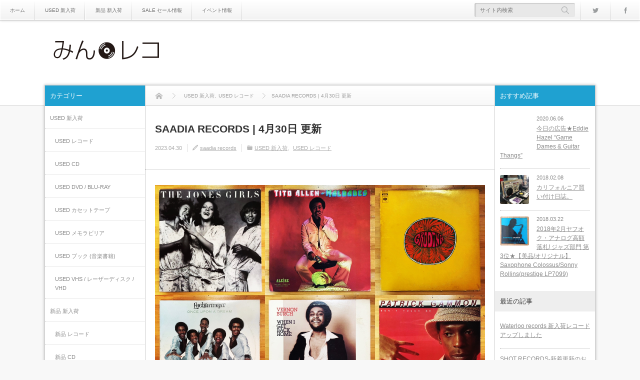

--- FILE ---
content_type: text/html; charset=UTF-8
request_url: https://minreco.jp/2023/04/30/saadia-records-2%E6%9C%8825%E6%97%A5-%E6%9B%B4%E6%96%B0-2-2-2-2-2-2-2-2-2-2-2-2-2-2-2-2-2-2-2-2-2-2-2-2-2-2-2-2-2-2-2-2-2-2-2-2-2-2-2-2-2-2-2-2-2-2-2-2-2-2-2-2-2-2-2-2-2-2-2-2-2-2-2-2-2-2-2-2-2-2-242/
body_size: 73843
content:
<!DOCTYPE html> <!--[if IE 7]><html class="ie ie7 pc" lang="ja"><![endif]--> <!--[if IE 8]><html class="ie ie8 pc" lang="ja"><![endif]--> <!--[if !(IE 7) | !(IE 8) ]><!--><html class="modern pc" lang="ja"><!--<![endif]--><head><meta charset="UTF-8"> <!--[if IE]><meta http-equiv="X-UA-Compatible" content="IE=edge"><![endif]--><meta name="viewport" content="width=device-width,initial-scale=1.0"><title>SAADIA RECORDS | 4月30日 更新 | みんレコ  みんなのレコード屋</title><meta name="description" content="SAADIA RECORDSはこちらから → https://saadiarecords.com10枚追加しました。"><link rel="pingback" href="https://minreco.jp/xmlrpc.php"><meta name='robots' content='max-image-preview:large' /><link rel="alternate" type="application/rss+xml" title="みんレコ  みんなのレコード屋 &raquo; フィード" href="https://minreco.jp/feed/" /><link rel="alternate" type="application/rss+xml" title="みんレコ  みんなのレコード屋 &raquo; コメントフィード" href="https://minreco.jp/comments/feed/" /><link rel="alternate" title="oEmbed (JSON)" type="application/json+oembed" href="https://minreco.jp/wp-json/oembed/1.0/embed?url=https%3A%2F%2Fminreco.jp%2F2023%2F04%2F30%2Fsaadia-records-2%25e6%259c%258825%25e6%2597%25a5-%25e6%259b%25b4%25e6%2596%25b0-2-2-2-2-2-2-2-2-2-2-2-2-2-2-2-2-2-2-2-2-2-2-2-2-2-2-2-2-2-2-2-2-2-2-2-2-2-2-2-2-2-2-2-2-2-2-2-2-2-2-2-2-2-2-2-2-2-2-2-2-2-2-2-2-2-2-2-2-2-2-242%2F" /><link rel="alternate" title="oEmbed (XML)" type="text/xml+oembed" href="https://minreco.jp/wp-json/oembed/1.0/embed?url=https%3A%2F%2Fminreco.jp%2F2023%2F04%2F30%2Fsaadia-records-2%25e6%259c%258825%25e6%2597%25a5-%25e6%259b%25b4%25e6%2596%25b0-2-2-2-2-2-2-2-2-2-2-2-2-2-2-2-2-2-2-2-2-2-2-2-2-2-2-2-2-2-2-2-2-2-2-2-2-2-2-2-2-2-2-2-2-2-2-2-2-2-2-2-2-2-2-2-2-2-2-2-2-2-2-2-2-2-2-2-2-2-2-242%2F&#038;format=xml" /><style id='wp-img-auto-sizes-contain-inline-css' type='text/css'>img:is([sizes=auto i],[sizes^="auto," i]){contain-intrinsic-size:3000px 1500px}
/*# sourceURL=wp-img-auto-sizes-contain-inline-css */</style><style id='wp-block-library-inline-css' type='text/css'>:root{--wp-block-synced-color:#7a00df;--wp-block-synced-color--rgb:122,0,223;--wp-bound-block-color:var(--wp-block-synced-color);--wp-editor-canvas-background:#ddd;--wp-admin-theme-color:#007cba;--wp-admin-theme-color--rgb:0,124,186;--wp-admin-theme-color-darker-10:#006ba1;--wp-admin-theme-color-darker-10--rgb:0,107,160.5;--wp-admin-theme-color-darker-20:#005a87;--wp-admin-theme-color-darker-20--rgb:0,90,135;--wp-admin-border-width-focus:2px}@media (min-resolution:192dpi){:root{--wp-admin-border-width-focus:1.5px}}.wp-element-button{cursor:pointer}:root .has-very-light-gray-background-color{background-color:#eee}:root .has-very-dark-gray-background-color{background-color:#313131}:root .has-very-light-gray-color{color:#eee}:root .has-very-dark-gray-color{color:#313131}:root .has-vivid-green-cyan-to-vivid-cyan-blue-gradient-background{background:linear-gradient(135deg,#00d084,#0693e3)}:root .has-purple-crush-gradient-background{background:linear-gradient(135deg,#34e2e4,#4721fb 50%,#ab1dfe)}:root .has-hazy-dawn-gradient-background{background:linear-gradient(135deg,#faaca8,#dad0ec)}:root .has-subdued-olive-gradient-background{background:linear-gradient(135deg,#fafae1,#67a671)}:root .has-atomic-cream-gradient-background{background:linear-gradient(135deg,#fdd79a,#004a59)}:root .has-nightshade-gradient-background{background:linear-gradient(135deg,#330968,#31cdcf)}:root .has-midnight-gradient-background{background:linear-gradient(135deg,#020381,#2874fc)}:root{--wp--preset--font-size--normal:16px;--wp--preset--font-size--huge:42px}.has-regular-font-size{font-size:1em}.has-larger-font-size{font-size:2.625em}.has-normal-font-size{font-size:var(--wp--preset--font-size--normal)}.has-huge-font-size{font-size:var(--wp--preset--font-size--huge)}.has-text-align-center{text-align:center}.has-text-align-left{text-align:left}.has-text-align-right{text-align:right}.has-fit-text{white-space:nowrap!important}#end-resizable-editor-section{display:none}.aligncenter{clear:both}.items-justified-left{justify-content:flex-start}.items-justified-center{justify-content:center}.items-justified-right{justify-content:flex-end}.items-justified-space-between{justify-content:space-between}.screen-reader-text{border:0;clip-path:inset(50%);height:1px;margin:-1px;overflow:hidden;padding:0;position:absolute;width:1px;word-wrap:normal!important}.screen-reader-text:focus{background-color:#ddd;clip-path:none;color:#444;display:block;font-size:1em;height:auto;left:5px;line-height:normal;padding:15px 23px 14px;text-decoration:none;top:5px;width:auto;z-index:100000}html :where(.has-border-color){border-style:solid}html :where([style*=border-top-color]){border-top-style:solid}html :where([style*=border-right-color]){border-right-style:solid}html :where([style*=border-bottom-color]){border-bottom-style:solid}html :where([style*=border-left-color]){border-left-style:solid}html :where([style*=border-width]){border-style:solid}html :where([style*=border-top-width]){border-top-style:solid}html :where([style*=border-right-width]){border-right-style:solid}html :where([style*=border-bottom-width]){border-bottom-style:solid}html :where([style*=border-left-width]){border-left-style:solid}html :where(img[class*=wp-image-]){height:auto;max-width:100%}:where(figure){margin:0 0 1em}html :where(.is-position-sticky){--wp-admin--admin-bar--position-offset:var(--wp-admin--admin-bar--height,0px)}@media screen and (max-width:600px){html :where(.is-position-sticky){--wp-admin--admin-bar--position-offset:0px}}

/*# sourceURL=wp-block-library-inline-css */</style><style id='wp-block-paragraph-inline-css' type='text/css'>.is-small-text{font-size:.875em}.is-regular-text{font-size:1em}.is-large-text{font-size:2.25em}.is-larger-text{font-size:3em}.has-drop-cap:not(:focus):first-letter{float:left;font-size:8.4em;font-style:normal;font-weight:100;line-height:.68;margin:.05em .1em 0 0;text-transform:uppercase}body.rtl .has-drop-cap:not(:focus):first-letter{float:none;margin-left:.1em}p.has-drop-cap.has-background{overflow:hidden}:root :where(p.has-background){padding:1.25em 2.375em}:where(p.has-text-color:not(.has-link-color)) a{color:inherit}p.has-text-align-left[style*="writing-mode:vertical-lr"],p.has-text-align-right[style*="writing-mode:vertical-rl"]{rotate:180deg}
/*# sourceURL=https://minreco.jp/wp-includes/blocks/paragraph/style.min.css */</style><style id='global-styles-inline-css' type='text/css'>:root{--wp--preset--aspect-ratio--square: 1;--wp--preset--aspect-ratio--4-3: 4/3;--wp--preset--aspect-ratio--3-4: 3/4;--wp--preset--aspect-ratio--3-2: 3/2;--wp--preset--aspect-ratio--2-3: 2/3;--wp--preset--aspect-ratio--16-9: 16/9;--wp--preset--aspect-ratio--9-16: 9/16;--wp--preset--color--black: #000000;--wp--preset--color--cyan-bluish-gray: #abb8c3;--wp--preset--color--white: #ffffff;--wp--preset--color--pale-pink: #f78da7;--wp--preset--color--vivid-red: #cf2e2e;--wp--preset--color--luminous-vivid-orange: #ff6900;--wp--preset--color--luminous-vivid-amber: #fcb900;--wp--preset--color--light-green-cyan: #7bdcb5;--wp--preset--color--vivid-green-cyan: #00d084;--wp--preset--color--pale-cyan-blue: #8ed1fc;--wp--preset--color--vivid-cyan-blue: #0693e3;--wp--preset--color--vivid-purple: #9b51e0;--wp--preset--gradient--vivid-cyan-blue-to-vivid-purple: linear-gradient(135deg,rgb(6,147,227) 0%,rgb(155,81,224) 100%);--wp--preset--gradient--light-green-cyan-to-vivid-green-cyan: linear-gradient(135deg,rgb(122,220,180) 0%,rgb(0,208,130) 100%);--wp--preset--gradient--luminous-vivid-amber-to-luminous-vivid-orange: linear-gradient(135deg,rgb(252,185,0) 0%,rgb(255,105,0) 100%);--wp--preset--gradient--luminous-vivid-orange-to-vivid-red: linear-gradient(135deg,rgb(255,105,0) 0%,rgb(207,46,46) 100%);--wp--preset--gradient--very-light-gray-to-cyan-bluish-gray: linear-gradient(135deg,rgb(238,238,238) 0%,rgb(169,184,195) 100%);--wp--preset--gradient--cool-to-warm-spectrum: linear-gradient(135deg,rgb(74,234,220) 0%,rgb(151,120,209) 20%,rgb(207,42,186) 40%,rgb(238,44,130) 60%,rgb(251,105,98) 80%,rgb(254,248,76) 100%);--wp--preset--gradient--blush-light-purple: linear-gradient(135deg,rgb(255,206,236) 0%,rgb(152,150,240) 100%);--wp--preset--gradient--blush-bordeaux: linear-gradient(135deg,rgb(254,205,165) 0%,rgb(254,45,45) 50%,rgb(107,0,62) 100%);--wp--preset--gradient--luminous-dusk: linear-gradient(135deg,rgb(255,203,112) 0%,rgb(199,81,192) 50%,rgb(65,88,208) 100%);--wp--preset--gradient--pale-ocean: linear-gradient(135deg,rgb(255,245,203) 0%,rgb(182,227,212) 50%,rgb(51,167,181) 100%);--wp--preset--gradient--electric-grass: linear-gradient(135deg,rgb(202,248,128) 0%,rgb(113,206,126) 100%);--wp--preset--gradient--midnight: linear-gradient(135deg,rgb(2,3,129) 0%,rgb(40,116,252) 100%);--wp--preset--font-size--small: 13px;--wp--preset--font-size--medium: 20px;--wp--preset--font-size--large: 36px;--wp--preset--font-size--x-large: 42px;--wp--preset--spacing--20: 0.44rem;--wp--preset--spacing--30: 0.67rem;--wp--preset--spacing--40: 1rem;--wp--preset--spacing--50: 1.5rem;--wp--preset--spacing--60: 2.25rem;--wp--preset--spacing--70: 3.38rem;--wp--preset--spacing--80: 5.06rem;--wp--preset--shadow--natural: 6px 6px 9px rgba(0, 0, 0, 0.2);--wp--preset--shadow--deep: 12px 12px 50px rgba(0, 0, 0, 0.4);--wp--preset--shadow--sharp: 6px 6px 0px rgba(0, 0, 0, 0.2);--wp--preset--shadow--outlined: 6px 6px 0px -3px rgb(255, 255, 255), 6px 6px rgb(0, 0, 0);--wp--preset--shadow--crisp: 6px 6px 0px rgb(0, 0, 0);}:where(.is-layout-flex){gap: 0.5em;}:where(.is-layout-grid){gap: 0.5em;}body .is-layout-flex{display: flex;}.is-layout-flex{flex-wrap: wrap;align-items: center;}.is-layout-flex > :is(*, div){margin: 0;}body .is-layout-grid{display: grid;}.is-layout-grid > :is(*, div){margin: 0;}:where(.wp-block-columns.is-layout-flex){gap: 2em;}:where(.wp-block-columns.is-layout-grid){gap: 2em;}:where(.wp-block-post-template.is-layout-flex){gap: 1.25em;}:where(.wp-block-post-template.is-layout-grid){gap: 1.25em;}.has-black-color{color: var(--wp--preset--color--black) !important;}.has-cyan-bluish-gray-color{color: var(--wp--preset--color--cyan-bluish-gray) !important;}.has-white-color{color: var(--wp--preset--color--white) !important;}.has-pale-pink-color{color: var(--wp--preset--color--pale-pink) !important;}.has-vivid-red-color{color: var(--wp--preset--color--vivid-red) !important;}.has-luminous-vivid-orange-color{color: var(--wp--preset--color--luminous-vivid-orange) !important;}.has-luminous-vivid-amber-color{color: var(--wp--preset--color--luminous-vivid-amber) !important;}.has-light-green-cyan-color{color: var(--wp--preset--color--light-green-cyan) !important;}.has-vivid-green-cyan-color{color: var(--wp--preset--color--vivid-green-cyan) !important;}.has-pale-cyan-blue-color{color: var(--wp--preset--color--pale-cyan-blue) !important;}.has-vivid-cyan-blue-color{color: var(--wp--preset--color--vivid-cyan-blue) !important;}.has-vivid-purple-color{color: var(--wp--preset--color--vivid-purple) !important;}.has-black-background-color{background-color: var(--wp--preset--color--black) !important;}.has-cyan-bluish-gray-background-color{background-color: var(--wp--preset--color--cyan-bluish-gray) !important;}.has-white-background-color{background-color: var(--wp--preset--color--white) !important;}.has-pale-pink-background-color{background-color: var(--wp--preset--color--pale-pink) !important;}.has-vivid-red-background-color{background-color: var(--wp--preset--color--vivid-red) !important;}.has-luminous-vivid-orange-background-color{background-color: var(--wp--preset--color--luminous-vivid-orange) !important;}.has-luminous-vivid-amber-background-color{background-color: var(--wp--preset--color--luminous-vivid-amber) !important;}.has-light-green-cyan-background-color{background-color: var(--wp--preset--color--light-green-cyan) !important;}.has-vivid-green-cyan-background-color{background-color: var(--wp--preset--color--vivid-green-cyan) !important;}.has-pale-cyan-blue-background-color{background-color: var(--wp--preset--color--pale-cyan-blue) !important;}.has-vivid-cyan-blue-background-color{background-color: var(--wp--preset--color--vivid-cyan-blue) !important;}.has-vivid-purple-background-color{background-color: var(--wp--preset--color--vivid-purple) !important;}.has-black-border-color{border-color: var(--wp--preset--color--black) !important;}.has-cyan-bluish-gray-border-color{border-color: var(--wp--preset--color--cyan-bluish-gray) !important;}.has-white-border-color{border-color: var(--wp--preset--color--white) !important;}.has-pale-pink-border-color{border-color: var(--wp--preset--color--pale-pink) !important;}.has-vivid-red-border-color{border-color: var(--wp--preset--color--vivid-red) !important;}.has-luminous-vivid-orange-border-color{border-color: var(--wp--preset--color--luminous-vivid-orange) !important;}.has-luminous-vivid-amber-border-color{border-color: var(--wp--preset--color--luminous-vivid-amber) !important;}.has-light-green-cyan-border-color{border-color: var(--wp--preset--color--light-green-cyan) !important;}.has-vivid-green-cyan-border-color{border-color: var(--wp--preset--color--vivid-green-cyan) !important;}.has-pale-cyan-blue-border-color{border-color: var(--wp--preset--color--pale-cyan-blue) !important;}.has-vivid-cyan-blue-border-color{border-color: var(--wp--preset--color--vivid-cyan-blue) !important;}.has-vivid-purple-border-color{border-color: var(--wp--preset--color--vivid-purple) !important;}.has-vivid-cyan-blue-to-vivid-purple-gradient-background{background: var(--wp--preset--gradient--vivid-cyan-blue-to-vivid-purple) !important;}.has-light-green-cyan-to-vivid-green-cyan-gradient-background{background: var(--wp--preset--gradient--light-green-cyan-to-vivid-green-cyan) !important;}.has-luminous-vivid-amber-to-luminous-vivid-orange-gradient-background{background: var(--wp--preset--gradient--luminous-vivid-amber-to-luminous-vivid-orange) !important;}.has-luminous-vivid-orange-to-vivid-red-gradient-background{background: var(--wp--preset--gradient--luminous-vivid-orange-to-vivid-red) !important;}.has-very-light-gray-to-cyan-bluish-gray-gradient-background{background: var(--wp--preset--gradient--very-light-gray-to-cyan-bluish-gray) !important;}.has-cool-to-warm-spectrum-gradient-background{background: var(--wp--preset--gradient--cool-to-warm-spectrum) !important;}.has-blush-light-purple-gradient-background{background: var(--wp--preset--gradient--blush-light-purple) !important;}.has-blush-bordeaux-gradient-background{background: var(--wp--preset--gradient--blush-bordeaux) !important;}.has-luminous-dusk-gradient-background{background: var(--wp--preset--gradient--luminous-dusk) !important;}.has-pale-ocean-gradient-background{background: var(--wp--preset--gradient--pale-ocean) !important;}.has-electric-grass-gradient-background{background: var(--wp--preset--gradient--electric-grass) !important;}.has-midnight-gradient-background{background: var(--wp--preset--gradient--midnight) !important;}.has-small-font-size{font-size: var(--wp--preset--font-size--small) !important;}.has-medium-font-size{font-size: var(--wp--preset--font-size--medium) !important;}.has-large-font-size{font-size: var(--wp--preset--font-size--large) !important;}.has-x-large-font-size{font-size: var(--wp--preset--font-size--x-large) !important;}
/*# sourceURL=global-styles-inline-css */</style><style id='classic-theme-styles-inline-css' type='text/css'>/*! This file is auto-generated */
.wp-block-button__link{color:#fff;background-color:#32373c;border-radius:9999px;box-shadow:none;text-decoration:none;padding:calc(.667em + 2px) calc(1.333em + 2px);font-size:1.125em}.wp-block-file__button{background:#32373c;color:#fff;text-decoration:none}
/*# sourceURL=/wp-includes/css/classic-themes.min.css */</style><link rel='stylesheet' id='wpo_min-header-0-css' href='https://minreco.jp/wp-content/cache/wpo-minify/1764790224/assets/wpo-minify-header-77351209.min.css' type='text/css' media='all' /> <script defer type="text/javascript" src="https://minreco.jp/wp-content/cache/wpo-minify/1764790224/assets/wpo-minify-header-7b1d0e43.min.js" id="wpo_min-header-0-js"></script> <link rel="https://api.w.org/" href="https://minreco.jp/wp-json/" /><link rel="alternate" title="JSON" type="application/json" href="https://minreco.jp/wp-json/wp/v2/posts/53378" /><link rel="canonical" href="https://minreco.jp/2023/04/30/saadia-records-2%e6%9c%8825%e6%97%a5-%e6%9b%b4%e6%96%b0-2-2-2-2-2-2-2-2-2-2-2-2-2-2-2-2-2-2-2-2-2-2-2-2-2-2-2-2-2-2-2-2-2-2-2-2-2-2-2-2-2-2-2-2-2-2-2-2-2-2-2-2-2-2-2-2-2-2-2-2-2-2-2-2-2-2-2-2-2-2-242/" /><link rel='shortlink' href='https://minreco.jp/?p=53378' /> <script defer src="https://minreco.jp/wp-content/cache/autoptimize/autoptimize_single_54e6b980374608d5fd27a8d497993630.php?ver=2.3.1"></script> <script defer src="https://minreco.jp/wp-content/cache/autoptimize/autoptimize_single_e63870a7dbecd34366e7764f235e755e.php?ver=2.3.1"></script> <link rel="stylesheet" media="screen and (max-width:770px)" href="https://minreco.jp/wp-content/cache/autoptimize/autoptimize_single_312b2354b8db7ac469041bdc1405a4b5.php?ver=2.3.1"><link rel="stylesheet" href="https://minreco.jp/wp-content/cache/autoptimize/autoptimize_single_cc3805784fb8205072b82ccfb90ab071.php?ver=2.3.1"><link href='http://fonts.googleapis.com/css?family=Poiret+One' rel='stylesheet' type='text/css'><style>body { font-size:16px; }

#logo { font-family:'Poiret One','ヒラギノ角ゴ Pro W3','Hiragino Kaku Gothic Pro','メイリオ',Meiryo,'ＭＳ Ｐゴシック'; }

.pc #logo_image { position:absolute; top:38px; left:15px; }
.mobile #logo_image { position:absolute; top:9px; left:15px; }
.mobile #logo_image img { width:100px; height:auto; }


#logo { font-size:47px; }

@media screen and (max-width:770px) {
 #logo { font-size:20px; }
}

#tagline { margin-top:16px; float:left; }

.post_content a { color:#777777; }

#logo a:hover, a:hover, .pc .post_meta li a:hover, .side_widget a:hover, #footer a:hover, .post_meta_top li a:hover, .post_meta_bottom li a:hover, .post_content a.more-link:hover, .post_excerpt a.more-link:hover, #comment_user_login span a:hover:after, .page_navi p.back a:hover, .page_navi p.back a:hover:after, #comment_pager .page-numbers.current, #bread_crumb ol li a:hover, .post_meta_bottom li.post_category a, #bread_crumb .home a:hover i:before, #search_link_area li.mail_button a:hover:after
 { color:#149ed1; }

#comment_header #comment_tab li.active a, #guest_info input:focus, #comment_textarea textarea:focus, .page_navi a:hover, .page_navi span.current, #respond.comment-respond .comment-form-comment textarea:focus, #respond.comment-respond .comment-form-author input:focus, #respond.comment-respond .comment-form-email input:focus, #respond.comment-respond .comment-form-url input:focus
 { border-color:#149ed1; }

#submit_comment:hover, .comment_meta a:hover, #cancel_comment_reply a:hover, .post_content a.more-link, .post_excerpt a.more-link, #next_prev_post a:hover, #next_prev_post2 a:hover, .post_pagination a:hover, #return_top:hover, #search_area_top .search_button input:hover, .widget_search #search-btn input:hover, .widget_search #searchsubmit:hover, #menu_button:hover, .iw_search_area .search_button input:hover, .pc #header_menu ul ul li a:hover, #header_menu ul li a:hover, #center_menu ul li a:hover, .post_meta_bottom li.post_category a, .comment_edit a:hover, .mobile #search_area_top .search_input input:hover, .mobile #search_area_mobile .search_input input:focus, .iw_social_link li.mail_button a:hover, #respond.comment-respond #submit:hover
 { background-color:#149ed1; }

.post_content a.more-link:hover, .post_excerpt a.more-link:hover { box-shadow:0 0 0 2px #149ed1 inset; }

#related_post .image:after, #single_author_post .image:after { background:rgba(20,158,209,0); }
#related_post .image:hover:after, #single_author_post .image:hover:after { background:rgba(20,158,209,0.8); }

#left_col .first .side_headline, #left_col #wp-calendar td a:hover, #left_col #wp-calendar #prev a:hover, #left_col #wp-calendar #next a:hover, #left_col .widget_post_ranking.small .image:hover:after, #left_col .comment_ranking_widget .widget_post_ranking.small .image:hover:after, #left_col .ml_category_list_widget li a:hover, #left_col .ml_category_list_widget li.current_cat a, #left_col .ml_tag_cloud_widget li a:hover, #left_col .ml_author_list_widget .link:hover, #left_col .ml_author_list_widget li a:after
 { background-color:#1fa1d1; color:#fff; }
#right_col .first .side_headline, #right_col #wp-calendar td a:hover, #right_col #wp-calendar #prev a:hover, #right_col #wp-calendar #next a:hover, #right_col .widget_post_ranking.small .image:hover:after, #right_col .comment_ranking_widget .widget_post_ranking.small .image:hover:after, #right_col .ml_category_list_widget li a:hover, #right_col .ml_category_list_widget li.current_cat a, #right_col .ml_tag_cloud_widget li a:hover, #right_col .ml_author_list_widget .link:hover, #right_col .ml_author_list_widget li a:after
 { background-color:#1fa1d1; color:#fff; }
#left_col a:hover { color:#1fa1d1; }
#right_col a:hover { color:#1fa1d1; }
#left_col .widget_post_list.small .image:hover:after { background:rgba(31,161,209,0.8); }
#right_col .widget_post_list.small .image:hover:after { background:rgba(31,161,209,0.8); }
#left_col .ml_tag_cloud_widget li a:hover { border-color:#1fa1d1; }
#right_col .ml_tag_cloud_widget li a:hover { border-color:#1fa1d1; }
#left_col .ml_author_list_widget li a:before { border-color:#1fa1d1 transparent transparent transparent; }
#right_col .ml_author_list_widget li a:before { border-color:#1fa1d1 transparent transparent transparent; }

#footer .widget_post_list.small .image:after { background:rgba(20,158,209,0); }
#footer .widget_post_list.small .image:hover:after { background:rgba(20,158,209,0.8); }
#footer a:hover { color:#149ed1;}

.post_meta_bottom.type1 li.post_comment i:before { color:#149ED1; }
.post_meta_bottom.type2 li.post_comment i { background-color:#149ED1; }

.header_post_list .comment_post li .comment, .widget_post_ranking_comment .widget_post_ranking .comment { background:rgba(20,158,209,0.7); }
.header_post_list .comment_post li .comment:after { border-color:rgba(20,158,209,0.7) transparent transparent transparent; }
.widget_post_ranking_comment .widget_post_ranking .comment:after { border-color:transparent transparent transparent rgba(20,158,209,0.7); }
#footer #wp-calendar td a:hover, #footer #wp-calendar #prev a:hover, #footer #wp-calendar #next a:hover, #footer .widget_post_ranking.small .image:hover:after { background:#149ed1; }
.mobile #footer #footer_menu a:hover, #footer .ml_tag_cloud_widget li a:hover { background-color:#149ed1; color:#fff; }
.footer_headline span { border-color:#149ed1; }

#content_slider .post_title a:hover { color:#42C2B9; }
#content_slider .post_meta_top a:hover { color:#42C2B9; }
#content_slider a.link:hover, .flex-control-paging li a:hover, .flex-control-paging li a.flex-active { background-color:#42C2B9; }

.lof-slidecontent .caption .title:hover { color:#42C2B9; }
.lof-slidecontent .caption .desc a:hover { background-color:#42C2B9; }

.header_post_list .view_post li .comment, .widget_post_ranking_view .widget_post_ranking .comment { background:rgba(9,191,213,0.7); }
.header_post_list .view_post li .comment:after { border-color:rgba(9,191,213,0.7) transparent transparent transparent; }
.widget_post_ranking_view .widget_post_ranking .comment:after { border-color:transparent transparent transparent rgba(9,191,213,0.7); }

.post_content h1:before, .post_content h2:before, .post_content h3:before, .post_content h5:before
 { background:#149ed1; }
.post_content h4:before, .post_content h6:before
 { border-color:#149ed1; }</style><link rel="stylesheet" href="https://minreco.jp/wp-content/cache/autoptimize/autoptimize_single_b5b9710cc64e5168957b8b1abeb923f2.php?ver=2.3.1"> <!--[if lt IE 9]> <script src="https://minreco.jp/wp-content/themes/n1/js/html5.js?ver=2.3.1"></script> <![endif]--> <script defer src="https://minreco.jp/wp-content/cache/autoptimize/autoptimize_single_3e8b9448160ddddbf702915975af4188.php?ver=2.3.1"></script> <script defer src="[data-uri]"></script> <style type="text/css" id="wp-custom-css">/*
ここに独自の CSS を追加することができます。

詳しくは上のヘルプアイコンをクリックしてください。
*/
h2 .post_title .entry-title {
    font-size: 18px;
line-hight: 120%;
    color: #ccc;
}</style></head><body class="wp-singular post-template-default single single-post postid-53378 single-format-standard wp-theme-n1 no_header_bottom"><div id="container"><header id="header_top" class="clearfix"><nav id="header_menu" class="clearfix"><ul id="menu-navi" class="menu"><li id="menu-item-16" class="menu-item menu-item-type-custom menu-item-object-custom menu-item-home menu-item-16"><a href="http://minreco.jp">ホーム</a></li><li id="menu-item-17" class="menu-item menu-item-type-taxonomy menu-item-object-category current-post-ancestor current-menu-parent current-post-parent menu-item-has-children menu-item-17"><a href="https://minreco.jp/category/used/">USED 新入荷</a><ul class="sub-menu"><li id="menu-item-32" class="menu-item menu-item-type-taxonomy menu-item-object-category current-post-ancestor current-menu-parent current-post-parent menu-item-32"><a href="https://minreco.jp/category/used/used-record/">USED レコード</a></li><li id="menu-item-31" class="menu-item menu-item-type-taxonomy menu-item-object-category menu-item-31"><a href="https://minreco.jp/category/used/used-dvd-blu-ray/">USED DVD / BLU-RAY</a></li><li id="menu-item-30" class="menu-item menu-item-type-taxonomy menu-item-object-category menu-item-30"><a href="https://minreco.jp/category/used/used-cd/">USED CD</a></li></ul></li><li id="menu-item-18" class="menu-item menu-item-type-taxonomy menu-item-object-category menu-item-has-children menu-item-18"><a href="https://minreco.jp/category/new/">新品 新入荷</a><ul class="sub-menu"><li id="menu-item-35" class="menu-item menu-item-type-taxonomy menu-item-object-category menu-item-35"><a href="https://minreco.jp/category/new/new-records/">新品 レコード</a></li><li id="menu-item-34" class="menu-item menu-item-type-taxonomy menu-item-object-category menu-item-34"><a href="https://minreco.jp/category/new/new-dvd-blu-ray/">新品 DVD / BLU-RAY</a></li><li id="menu-item-33" class="menu-item menu-item-type-taxonomy menu-item-object-category menu-item-33"><a href="https://minreco.jp/category/new/new-cd/">新品 CD</a></li></ul></li><li id="menu-item-19" class="menu-item menu-item-type-taxonomy menu-item-object-category menu-item-19"><a href="https://minreco.jp/category/sale/">SALE セール情報</a></li><li id="menu-item-20" class="menu-item menu-item-type-taxonomy menu-item-object-category menu-item-20"><a href="https://minreco.jp/category/event/">イベント情報</a></li></ul></nav><div id="search_link_area"><ul id="header_social_link" class="clearfix"><li class="twitter_button"><a target="_blank" href="https://twitter.com/disclog"><span>Twitter</span></a></li><li class="facebook_button"><a target="_blank" href="https://www.facebook.com/disclogs/"><span>Facebook</span></a></li></ul><div id="search_area_top" class="clearfix "><div class="search_form"><form method="get" action="https://minreco.jp/"><div class="search_input"><input type="text" value="" name="s" placeholder="サイト内検索" /></div><div class="search_button"><input type="submit" value="サイト内検索" /></div></form></div></div></div></header><div id="header_logo_area"><div id="header_logo_area_inner"><div id="logo_image"><h1 id="logo"><a href="https://minreco.jp/" title="みんレコ  みんなのレコード屋"><img src="http://minreco.jp/wp-content/uploads/mono-lab-theme/logo.png?1768713674" alt="みんレコ  みんなのレコード屋" title="みんレコ  みんなのレコード屋" /></a></h1></div> <a href="#" id="menu_button"><i class="icon"></i><span class="title">メニュー</span></a></div></div><div id="header_adsense_area"><div class="header_adsense"><div class="header_adsense_inner"></div></div></div><div id="main_content" class="clearfix"><div id="main_col"><nav id="bread_crumb"><ol class='clearfix'><li class="home" itemscope itemtype="http://data-vocabulary.org/Breadcrumb"><a itemprop="url" href="https://minreco.jp/"><i class="icon"></i><span itemprop="title">トップページ</span></a></li><li class="category parent" itemscope itemtype="http://data-vocabulary.org/Breadcrumb"><a itemprop="url" href="https://minreco.jp/category/used/"><span itemprop="title">USED 新入荷</span></a>,</li><li class="category" itemscope itemtype="http://data-vocabulary.org/Breadcrumb"><a itemprop="url" href="https://minreco.jp/category/used/used-record/"><span itemprop="title">USED レコード</span></a></li><li class="last" itemscope itemtype="http://data-vocabulary.org/Breadcrumb"><span itemprop="title">SAADIA RECORDS | 4月30日 更新</span></li></ol></nav><article id="article" class="clearfix post-53378 post type-post status-publish format-standard has-post-thumbnail hentry category-used category-used-record"><h2 id="post_title" class="entry-title">SAADIA RECORDS | 4月30日 更新</h2><ul class="post_meta_top clearfix"><li class="post_date"><time class="entry-date" datetime="2023-04-30T18:29:01+09:00">2023.04.30</time></li><li class="post_author vcard author"><span class="fn"><a href="https://minreco.jp/author/saadia-records/" title="saadia records の投稿" rel="author">saadia records</a></span></li><li class="post_category"><a href="https://minreco.jp/category/used/" rel="category tag">USED 新入荷</a> <a href="https://minreco.jp/category/used/used-record/" rel="category tag">USED レコード</a></li></ul><div class="post_content clearfix"><p><img fetchpriority="high" decoding="async" class="alignnone size-full wp-image-53379" src="https://minreco.jp/wp-content/uploads/2023/04/C1A31271-8EF7-43D1-9D1C-006542234F87.jpg" alt="" width="1280" height="1280" srcset="https://minreco.jp/wp-content/uploads/2023/04/C1A31271-8EF7-43D1-9D1C-006542234F87.jpg 1280w, https://minreco.jp/wp-content/uploads/2023/04/C1A31271-8EF7-43D1-9D1C-006542234F87-300x300.jpg 300w, https://minreco.jp/wp-content/uploads/2023/04/C1A31271-8EF7-43D1-9D1C-006542234F87-1024x1024.jpg 1024w, https://minreco.jp/wp-content/uploads/2023/04/C1A31271-8EF7-43D1-9D1C-006542234F87-150x150.jpg 150w, https://minreco.jp/wp-content/uploads/2023/04/C1A31271-8EF7-43D1-9D1C-006542234F87-768x768.jpg 768w" sizes="(max-width: 1280px) 100vw, 1280px" /></p><p><span style="font-size: revert;color: initial;font-family: -apple-system, BlinkMacSystemFont, 'Segoe UI', Roboto, Oxygen-Sans, Ubuntu, Cantarell, 'Helvetica Neue', sans-serif">SAADIA RECORDSはこちらから → <a href="https://saadiarecords.com" target="_blank" rel="noopener noreferrer">https://saadiarecords.com</a></span></p><p>10枚追加しました。</p><p><span style="font-size: inherit;color: initial;font-family: -apple-system, BlinkMacSystemFont, 'Segoe UI', Roboto, Oxygen-Sans, Ubuntu, Cantarell, 'Helvetica Neue', sans-serif">THE JONES GIRLS &#8220;THE JONES GIRLS&#8221; (LP)<br />TITO ALLEN &#8220;MALDADES&#8221; (LP)<br />GROOTNA &#8220;GROOTNA&#8221; (LP)<br />ENCHANTMENT &#8220;ONCE UPON A DREAM&#8221; (LP)<br />VERNON BURCH &#8220;WHEN I GET BACK HOME&#8221; (LP)<br />THE PROPOSITIONS &#8220;AFRICANA&#8221; (LP)<br />PATRICK GAMMON &#8220;DON&#8217;T TOUCH ME&#8221; (LP)<br />THE CRUSADERS &#8220;UNSUNG HEROES (RE)&#8221; (LP)<br />DIANA ROSS &#8220;DIANA&#8221; (LP)<br />SEA LEVEL &#8220;SEA LEVEL&#8221; (LP)</span></p><p> </p><p> </p><p></p></div><div class="share_button_bottom share_button_design_type1"><h3>シェアする</h3><ul class="snsb snsb-balloon clearfix"><li class="balloon-btn twitter-balloon-btn"> <span class="balloon-btn-set"> <span class="arrow-box"> <a href="https://twitter.com/search?q=https%3A%2F%2Fminreco.jp%2F2023%2F04%2F30%2Fsaadia-records-2%25e6%259c%258825%25e6%2597%25a5-%25e6%259b%25b4%25e6%2596%25b0-2-2-2-2-2-2-2-2-2-2-2-2-2-2-2-2-2-2-2-2-2-2-2-2-2-2-2-2-2-2-2-2-2-2-2-2-2-2-2-2-2-2-2-2-2-2-2-2-2-2-2-2-2-2-2-2-2-2-2-2-2-2-2-2-2-2-2-2-2-2-242%2F" target="blank" class="arrow-box-link twitter-arrow-box-link" rel="nofollow" title="Twitter"> <span class="social-count twitter-count-new"><span class="word">Tweets</span></span> </a> </span> <a href="http://twitter.com/share?text=SAADIA+RECORDS+%7C+4%E6%9C%8830%E6%97%A5+%E6%9B%B4%E6%96%B0&url=https://minreco.jp/2023/04/30/saadia-records-2%e6%9c%8825%e6%97%a5-%e6%9b%b4%e6%96%b0-2-2-2-2-2-2-2-2-2-2-2-2-2-2-2-2-2-2-2-2-2-2-2-2-2-2-2-2-2-2-2-2-2-2-2-2-2-2-2-2-2-2-2-2-2-2-2-2-2-2-2-2-2-2-2-2-2-2-2-2-2-2-2-2-2-2-2-2-2-2-242/" target="blank" class="balloon-btn-link twitter-balloon-btn-link" rel="nofollow" title="Twitter"> <span class="icon">Twitter</span> </a> </span></li><li class="balloon-btn facebook-balloon-btn"> <span class="balloon-btn-set"> <span class="arrow-box"> <a href="https://www.facebook.com/sharer/sharer.php?u=https://minreco.jp/2023/04/30/saadia-records-2%e6%9c%8825%e6%97%a5-%e6%9b%b4%e6%96%b0-2-2-2-2-2-2-2-2-2-2-2-2-2-2-2-2-2-2-2-2-2-2-2-2-2-2-2-2-2-2-2-2-2-2-2-2-2-2-2-2-2-2-2-2-2-2-2-2-2-2-2-2-2-2-2-2-2-2-2-2-2-2-2-2-2-2-2-2-2-2-242/&t=SAADIA RECORDS | 4月30日 更新" target="blank" class="arrow-box-link facebook-arrow-box-link" rel="nofollow" title="Facebook"> <span class="social-count facebook-count"><i class="fa fa-spinner fa-spin"></i></span> </a> </span> <a href="https://www.facebook.com/sharer/sharer.php?u=https://minreco.jp/2023/04/30/saadia-records-2%e6%9c%8825%e6%97%a5-%e6%9b%b4%e6%96%b0-2-2-2-2-2-2-2-2-2-2-2-2-2-2-2-2-2-2-2-2-2-2-2-2-2-2-2-2-2-2-2-2-2-2-2-2-2-2-2-2-2-2-2-2-2-2-2-2-2-2-2-2-2-2-2-2-2-2-2-2-2-2-2-2-2-2-2-2-2-2-242/&t=SAADIA RECORDS | 4月30日 更新" target="blank" class="balloon-btn-link facebook-balloon-btn-link" rel="nofollow" title="Facebook"> <span class="icon">Facebook</span> </a> </span></li><li class="balloon-btn hatena-balloon-btn"> <span class="balloon-btn-set"> <span class="arrow-box"> <a href="http://b.hatena.ne.jp/entry/https://minreco.jp/2023/04/30/saadia-records-2%e6%9c%8825%e6%97%a5-%e6%9b%b4%e6%96%b0-2-2-2-2-2-2-2-2-2-2-2-2-2-2-2-2-2-2-2-2-2-2-2-2-2-2-2-2-2-2-2-2-2-2-2-2-2-2-2-2-2-2-2-2-2-2-2-2-2-2-2-2-2-2-2-2-2-2-2-2-2-2-2-2-2-2-2-2-2-2-242/" target="blank" class="arrow-box-link hatena-arrow-box-link" rel="nofollow" title="はてなブックマーク"> <span class="social-count hatebu-count"><i class="fa fa-spinner fa-spin"></i></span> </a> </span> <a href="http://b.hatena.ne.jp/add?mode=confirm&url=https://minreco.jp/2023/04/30/saadia-records-2%e6%9c%8825%e6%97%a5-%e6%9b%b4%e6%96%b0-2-2-2-2-2-2-2-2-2-2-2-2-2-2-2-2-2-2-2-2-2-2-2-2-2-2-2-2-2-2-2-2-2-2-2-2-2-2-2-2-2-2-2-2-2-2-2-2-2-2-2-2-2-2-2-2-2-2-2-2-2-2-2-2-2-2-2-2-2-2-242/&title=SAADIA+RECORDS+%7C+4%E6%9C%8830%E6%97%A5+%E6%9B%B4%E6%96%B0" target="blank" class="balloon-btn-link hatena-balloon-btn-link" rel="nofollow" title="はてなブックマーク"> <span class="icon">はてなブックマーク</span> </a> </span></li><li class="balloon-btn googleplus-balloon-btn"> <span class="balloon-btn-set"> <span class="arrow-box"> <a href="https://plus.google.com/share?url=https%3A%2F%2Fminreco.jp%2F2023%2F04%2F30%2Fsaadia-records-2%25e6%259c%258825%25e6%2597%25a5-%25e6%259b%25b4%25e6%2596%25b0-2-2-2-2-2-2-2-2-2-2-2-2-2-2-2-2-2-2-2-2-2-2-2-2-2-2-2-2-2-2-2-2-2-2-2-2-2-2-2-2-2-2-2-2-2-2-2-2-2-2-2-2-2-2-2-2-2-2-2-2-2-2-2-2-2-2-2-2-2-2-242%2F" onclick="javascript:window.open(this.href, '', 'menubar=no,toolbar=no,resizable=yes,scrollbars=yes,height=600,width=600');return false;" target="blank" class="arrow-box-link googleplus-arrow-box-link" rel="nofollow" title="Google Plus"> <span class="googleplus-count"><i class="fa fa-spinner fa-spin"></i></span> </a> </span> <a href="https://plus.google.com/share?url=https%3A%2F%2Fminreco.jp%2F2023%2F04%2F30%2Fsaadia-records-2%25e6%259c%258825%25e6%2597%25a5-%25e6%259b%25b4%25e6%2596%25b0-2-2-2-2-2-2-2-2-2-2-2-2-2-2-2-2-2-2-2-2-2-2-2-2-2-2-2-2-2-2-2-2-2-2-2-2-2-2-2-2-2-2-2-2-2-2-2-2-2-2-2-2-2-2-2-2-2-2-2-2-2-2-2-2-2-2-2-2-2-2-242%2F" onclick="javascript:window.open(this.href, '', 'menubar=no,toolbar=no,resizable=yes,scrollbars=yes,height=600,width=600');return false;" target="blank" class="balloon-btn-link googleplus-balloon-btn-link" rel="nofollow" title="Google Plus"> <span class="icon">Google Plus</span> </a> </span></li><li class="balloon-btn pinterest-balloon-btn"> <span class="balloon-btn-set"> <span class="arrow-box"> <a href="http://www.pinterest.com/pin/create/button/?url=https://minreco.jp/2023/04/30/saadia-records-2%e6%9c%8825%e6%97%a5-%e6%9b%b4%e6%96%b0-2-2-2-2-2-2-2-2-2-2-2-2-2-2-2-2-2-2-2-2-2-2-2-2-2-2-2-2-2-2-2-2-2-2-2-2-2-2-2-2-2-2-2-2-2-2-2-2-2-2-2-2-2-2-2-2-2-2-2-2-2-2-2-2-2-2-2-2-2-2-242/" target="blank" class="arrow-box-link pinterest-arrow-box-link" rel="nofollow" title="Pinterest"> <span class="social-count pinterest-count"><i class="fa fa-spinner fa-spin"></i></span> </a> </span> <a href="http://www.pinterest.com/pin/create/button/?url=https://minreco.jp/2023/04/30/saadia-records-2%e6%9c%8825%e6%97%a5-%e6%9b%b4%e6%96%b0-2-2-2-2-2-2-2-2-2-2-2-2-2-2-2-2-2-2-2-2-2-2-2-2-2-2-2-2-2-2-2-2-2-2-2-2-2-2-2-2-2-2-2-2-2-2-2-2-2-2-2-2-2-2-2-2-2-2-2-2-2-2-2-2-2-2-2-2-2-2-242/" target="blank" class="balloon-btn-link pinterest-balloon-btn-link" rel="nofollow" title="Pinterest"> <span class="icon">Pinterest</span> </a> </span></li></ul></div><div id="related_post"><h3 class="headline">関連記事</h3><ol class="clearfix"><li class="clearfix odd"> <a class="image" href="https://minreco.jp/2024/09/25/saboten-records%e2%97%86helen-merrillmerrill-at-midnight%e2%97%86horace-silverdoin-the-thing%e2%97%86%e4%bb%96jazz%e3%80%81vocal%e3%80%81rock%e4%bb%96%e6%96%b0%e5%85%a5%e8%8d%b716%e6%9e%9a-2-2-2-2-286/"><img width="260" height="161" src="https://minreco.jp/wp-content/uploads/2024/09/0002-7-260x161.jpg" class="attachment-size1 size-size1 wp-post-image" alt="" decoding="async" loading="lazy" /></a><div class="info"><p class="date">2024.09.25</p> <a class="title" href="https://minreco.jp/2024/09/25/saboten-records%e2%97%86helen-merrillmerrill-at-midnight%e2%97%86horace-silverdoin-the-thing%e2%97%86%e4%bb%96jazz%e3%80%81vocal%e3%80%81rock%e4%bb%96%e6%96%b0%e5%85%a5%e8%8d%b716%e6%9e%9a-2-2-2-2-286/" title="Saboten Records◆Martha And The Vandellas/Come And Get These Memories◆Chet Baker/In New York等Jazz、Vocal、Rock他新入荷16枚アップしました。">Saboten Records◆Martha And...</a></div></li><li class="clearfix even"> <a class="image" href="https://minreco.jp/2021/12/26/soul-clap-%e6%96%b0%e5%85%a5%e8%8d%b7%e6%9b%b4%e6%96%b0%e3%81%97%e3%81%be%e3%81%97%e3%81%9f%e3%80%82-590-2-3-2-2-2-2-2-2-2-2-2-2-2-2-2-2-2-2-2-2-2-2-2-2-2-2-2-2-3-2-3-3-2-2-2-2-2-2-2-2-2-2-2-2-2-2-6-7/"><img width="260" height="161" src="https://minreco.jp/wp-content/uploads/2021/12/IMG_2523-260x161.jpg" class="attachment-size1 size-size1 wp-post-image" alt="" decoding="async" loading="lazy" /></a><div class="info"><p class="date">2021.12.26</p> <a class="title" href="https://minreco.jp/2021/12/26/soul-clap-%e6%96%b0%e5%85%a5%e8%8d%b7%e6%9b%b4%e6%96%b0%e3%81%97%e3%81%be%e3%81%97%e3%81%9f%e3%80%82-590-2-3-2-2-2-2-2-2-2-2-2-2-2-2-2-2-2-2-2-2-2-2-2-2-2-2-2-2-3-2-3-3-2-2-2-2-2-2-2-2-2-2-2-2-2-2-6-7/" title="SOUL CLAP 新入荷更新しました。">SOUL CLAP 新入荷更新しました。</a></div></li><li class="clearfix odd"> <a class="image" href="https://minreco.jp/2024/07/10/%e3%80%90%e8%bc%b8%e5%85%a5%e3%82%af%e3%83%a9%e3%82%b7%e3%83%83%e3%82%aflp%e3%80%80%e3%83%99%e3%83%bc%e3%83%ac%e3%83%b3%e3%83%97%e3%83%a9%e3%83%83%e3%83%86%e3%80%91%e5%95%86%e5%93%81%e3%83%aa-87/"><img width="260" height="161" src="https://minreco.jp/wp-content/uploads/2024/07/BP3621s500-260x161.jpg" class="attachment-size1 size-size1 wp-post-image" alt="" decoding="async" loading="lazy" /></a><div class="info"><p class="date">2024.07.10</p> <a class="title" href="https://minreco.jp/2024/07/10/%e3%80%90%e8%bc%b8%e5%85%a5%e3%82%af%e3%83%a9%e3%82%b7%e3%83%83%e3%82%aflp%e3%80%80%e3%83%99%e3%83%bc%e3%83%ac%e3%83%b3%e3%83%97%e3%83%a9%e3%83%83%e3%83%86%e3%80%91%e5%95%86%e5%93%81%e3%83%aa-87/" title="【輸入クラシックLP　ベーレンプラッテ】商品リスト3621を追加しました">【輸入クラシックLP　ベーレンプラッテ】商品リスト3...</a></div></li><li class="clearfix even"> <a class="image" href="https://minreco.jp/2023/01/18/%e3%80%90%e8%bc%b8%e5%85%a5%e3%82%af%e3%83%a9%e3%82%b7%e3%83%83%e3%82%aflp%e3%80%80%e3%83%99%e3%83%bc%e3%83%ac%e3%83%b3%e3%83%97%e3%83%a9%e3%83%83%e3%83%86%e3%80%91%e5%95%86%e5%93%81%e3%83%aa-12/"><img width="260" height="161" src="https://minreco.jp/wp-content/uploads/2023/01/BP3503s-260x161.jpg" class="attachment-size1 size-size1 wp-post-image" alt="" decoding="async" loading="lazy" /></a><div class="info"><p class="date">2023.01.18</p> <a class="title" href="https://minreco.jp/2023/01/18/%e3%80%90%e8%bc%b8%e5%85%a5%e3%82%af%e3%83%a9%e3%82%b7%e3%83%83%e3%82%aflp%e3%80%80%e3%83%99%e3%83%bc%e3%83%ac%e3%83%b3%e3%83%97%e3%83%a9%e3%83%83%e3%83%86%e3%80%91%e5%95%86%e5%93%81%e3%83%aa-12/" title="【輸入クラシックLP　ベーレンプラッテ】商品リスト3503を追加しました">【輸入クラシックLP　ベーレンプラッテ】商品リスト3...</a></div></li><li class="clearfix odd"> <a class="image" href="https://minreco.jp/2022/04/25/shot-records-%e6%96%b0%e7%9d%80%e6%9b%b4%e6%96%b0%e3%81%ae%e3%81%8a%e7%9f%a5%e3%82%89%e3%81%9b-%e3%83%bbjohnny-robinson-%e3%83%bbcooperetts-%e3%83%bbdanny-white-%e3%83%bbcharles-brown-%e3%81%aa/"></a><div class="info"><p class="date">2022.04.25</p> <a class="title" href="https://minreco.jp/2022/04/25/shot-records-%e6%96%b0%e7%9d%80%e6%9b%b4%e6%96%b0%e3%81%ae%e3%81%8a%e7%9f%a5%e3%82%89%e3%81%9b-%e3%83%bbjohnny-robinson-%e3%83%bbcooperetts-%e3%83%bbdanny-white-%e3%83%bbcharles-brown-%e3%81%aa/" title="SHOT RECORDS-新着更新のお知らせ ・Johnny Robinson ・Cooperetts ・Danny White ・Charles Brown など25枚。">SHOT RECORDS-新着更新のお知らせ ・Jo...</a></div></li><li class="clearfix even"> <a class="image" href="https://minreco.jp/2025/03/18/breakwell-records-funk-soul-7%e3%82%92%e4%b8%ad%e5%bf%83%e3%81%ab%e3%82%a2%e3%83%83%e3%83%97%e3%81%97%e3%81%be%e3%81%97%e3%81%9f%e3%80%82-37-2-2-2-2-2-2-2-2-2-2-2-2-2-2-2-2-2-2-2-2-2-2-2-2-2-2-2-2-184/"><img width="260" height="161" src="https://minreco.jp/wp-content/uploads/2025/03/recphotoFB-3-260x161.jpg" class="attachment-size1 size-size1 wp-post-image" alt="" decoding="async" loading="lazy" /></a><div class="info"><p class="date">2025.03.18</p> <a class="title" href="https://minreco.jp/2025/03/18/breakwell-records-funk-soul-7%e3%82%92%e4%b8%ad%e5%bf%83%e3%81%ab%e3%82%a2%e3%83%83%e3%83%97%e3%81%97%e3%81%be%e3%81%97%e3%81%9f%e3%80%82-37-2-2-2-2-2-2-2-2-2-2-2-2-2-2-2-2-2-2-2-2-2-2-2-2-2-2-2-2-184/" title="Breakwell Records :  新入荷 Funk / Soul 7インチ・シングルを中心にアップしました。">Breakwell Records :  新入荷 F...</a></div></li></ol></div></article><div class="page_navi clearfix"><p class="back"><a href="https://minreco.jp//">トップページに戻る</a></p></div></div><div id="left_col" class="side_col"><div class="side_widget clearfix ml_category_list_widget" id="ml_category_list_widget-5"><h3 class="side_headline">カテゴリー</h3><ul><li class="cat-item cat-item-2"><a href="https://minreco.jp/category/used/">USED 新入荷</a><ul class='children'><li class="cat-item cat-item-3"><a href="https://minreco.jp/category/used/used-record/">USED レコード</a></li><li class="cat-item cat-item-4"><a href="https://minreco.jp/category/used/used-cd/">USED CD</a></li><li class="cat-item cat-item-5"><a href="https://minreco.jp/category/used/used-dvd-blu-ray/">USED DVD / BLU-RAY</a></li><li class="cat-item cat-item-833"><a href="https://minreco.jp/category/used/used-%e3%82%ab%e3%82%bb%e3%83%83%e3%83%88%e3%83%86%e3%83%bc%e3%83%97/">USED カセットテープ</a></li><li class="cat-item cat-item-894"><a href="https://minreco.jp/category/used/used-%e3%83%a1%e3%83%a2%e3%83%a9%e3%83%93%e3%83%aa%e3%82%a2/">USED メモラビリア</a></li><li class="cat-item cat-item-829"><a href="https://minreco.jp/category/used/used-book-%e9%9f%b3%e6%a5%bd%e6%9b%b8%e7%b1%8d/">USED ブック (音楽書籍)</a></li><li class="cat-item cat-item-831"><a href="https://minreco.jp/category/used/used-vhs-%e3%83%ac%e3%83%bc%e3%82%b6%e3%83%bc%e3%83%87%e3%82%a3%e3%82%b9%e3%82%af-vhd/">USED VHS / レーザーディスク / VHD</a></li></ul></li><li class="cat-item cat-item-6"><a href="https://minreco.jp/category/new/">新品 新入荷</a><ul class='children'><li class="cat-item cat-item-7"><a href="https://minreco.jp/category/new/new-records/">新品 レコード</a></li><li class="cat-item cat-item-8"><a href="https://minreco.jp/category/new/new-cd/">新品 CD</a></li><li class="cat-item cat-item-9"><a href="https://minreco.jp/category/new/new-dvd-blu-ray/">新品 DVD / BLU-RAY</a></li><li class="cat-item cat-item-835"><a href="https://minreco.jp/category/new/%e6%96%b0%e5%93%81-%e3%82%ab%e3%82%bb%e3%83%83%e3%83%88%e3%83%86%e3%83%bc%e3%83%97/">新品 カセットテープ</a></li><li class="cat-item cat-item-830"><a href="https://minreco.jp/category/new/%e6%96%b0%e5%93%81-%e9%9f%b3%e6%a5%bd%e6%9b%b8%e7%b1%8d/">新品 音楽書籍</a></li></ul></li><li class="cat-item cat-item-10"><a href="https://minreco.jp/category/sale/">SALE セール情報</a></li><li class="cat-item cat-item-11"><a href="https://minreco.jp/category/event/">イベント情報</a></li></ul></div><div class="side_widget clearfix widget_search" id="search-2"><h3 class="side_headline">sarch</h3><form role="search" method="get" id="searchform" class="searchform" action="https://minreco.jp/"><div> <label class="screen-reader-text" for="s">検索:</label> <input type="text" value="" name="s" id="s" /> <input type="submit" id="searchsubmit" value="検索" /></div></form></div><div class="side_widget clearfix ml_category_list_widget" id="ml_category_list_widget-6"><h3 class="side_headline">読み物</h3><ul><li class="cat-item cat-item-20"><a href="https://minreco.jp/category/reading/%e9%9b%91%e6%96%87/" class="clearfix"><span class="title">雑文</span><span class="count">9</span></a></li><li class="cat-item cat-item-33"><a href="https://minreco.jp/category/reading/%e3%82%aa%e3%83%aa%e3%82%b8%e3%83%8a%e3%83%ab%e7%9b%a4%e3%81%82%e3%82%8c%e3%81%93%e3%82%8c/" class="clearfix"><span class="title">オリジナル盤あれこれ</span><span class="count">8</span></a></li><li class="cat-item cat-item-47"><a href="https://minreco.jp/category/reading/%e8%b2%b7%e4%bb%98%e6%97%a5%e8%aa%8c/" class="clearfix"><span class="title">買付日誌</span><span class="count">2</span></a></li><li class="cat-item cat-item-835"><a href="https://minreco.jp/category/new/%e6%96%b0%e5%93%81-%e3%82%ab%e3%82%bb%e3%83%83%e3%83%88%e3%83%86%e3%83%bc%e3%83%97/" class="clearfix"><span class="title">新品 カセットテープ</span><span class="count">10</span></a></li><li class="cat-item cat-item-603"><a href="https://minreco.jp/category/reading/%e3%83%ac%e3%82%b3%e3%83%bc%e3%83%89%e3%83%bb%e3%82%af%e3%83%aa%e3%83%bc%e3%83%8b%e3%83%b3%e3%82%b0/" class="clearfix"><span class="title">レコード・クリーニング</span><span class="count">2</span></a></li><li class="cat-item cat-item-833"><a href="https://minreco.jp/category/used/used-%e3%82%ab%e3%82%bb%e3%83%83%e3%83%88%e3%83%86%e3%83%bc%e3%83%97/" class="clearfix"><span class="title">USED カセットテープ</span><span class="count">12</span></a></li><li class="cat-item cat-item-17"><a href="https://minreco.jp/category/reading/" class="clearfix"><span class="title">読み物</span><span class="count">7</span></a></li><li class="cat-item cat-item-130"><a href="https://minreco.jp/category/reading/%e3%83%a4%e3%83%95%e3%82%aa%e3%82%af%e9%ab%98%e9%a1%8d%e8%90%bd%e6%9c%ad/" class="clearfix"><span class="title">ヤフオク高額落札!</span><span class="count">225</span></a></li><li class="cat-item cat-item-894"><a href="https://minreco.jp/category/used/used-%e3%83%a1%e3%83%a2%e3%83%a9%e3%83%93%e3%83%aa%e3%82%a2/" class="clearfix"><span class="title">USED メモラビリア</span><span class="count">1</span></a></li><li class="cat-item cat-item-433"><a href="https://minreco.jp/category/reading/%e4%bb%8a%e6%97%a5%e3%81%ae%e5%ba%83%e5%91%8a/" class="clearfix"><span class="title">今日の広告</span><span class="count">20</span></a></li><li class="cat-item cat-item-830"><a href="https://minreco.jp/category/new/%e6%96%b0%e5%93%81-%e9%9f%b3%e6%a5%bd%e6%9b%b8%e7%b1%8d/" class="clearfix"><span class="title">新品 音楽書籍</span><span class="count">9</span></a></li><li class="cat-item cat-item-829"><a href="https://minreco.jp/category/used/used-book-%e9%9f%b3%e6%a5%bd%e6%9b%b8%e7%b1%8d/" class="clearfix"><span class="title">USED ブック (音楽書籍)</span><span class="count">11</span></a></li><li class="cat-item cat-item-529"><a href="https://minreco.jp/category/reading/%e3%82%a4%e3%83%b3%e3%83%8a%e3%83%bc%e3%83%bb%e3%82%b9%e3%83%aa%e3%83%bc%e3%83%96%e5%a4%a7%e5%85%a8/" class="clearfix"><span class="title">インナー・スリーブ大全</span><span class="count">7</span></a></li><li class="cat-item cat-item-831"><a href="https://minreco.jp/category/used/used-vhs-%e3%83%ac%e3%83%bc%e3%82%b6%e3%83%bc%e3%83%87%e3%82%a3%e3%82%b9%e3%82%af-vhd/" class="clearfix"><span class="title">USED VHS / レーザーディスク / VHD</span><span class="count">8</span></a></li><li class="cat-item cat-item-594"><a href="https://minreco.jp/category/reading/%e3%83%b4%e3%82%a3%e3%83%b3%e3%83%86%e3%83%bc%e3%82%b8%e3%83%bb%e3%82%aa%e3%83%bc%e3%83%87%e3%82%a3%e3%82%aa%e3%81%ae%e8%96%a6%e3%82%81/" class="clearfix"><span class="title">ヴィンテージ・オーディオの薦め</span><span class="count">7</span></a></li></ul></div><div class="side_widget clearfix ml_tag_cloud_widget" id="ml_tag_cloud_widget-2"><h3 class="side_headline">タグリスト</h3><ul class='wp-tag-cloud' role='list'><li><a href="https://minreco.jp/tag/jazz/" class="tag-cloud-link tag-link-25 tag-link-position-1" style="font-size: 10px;">jazz</a></li><li><a href="https://minreco.jp/tag/the-beatles/" class="tag-cloud-link tag-link-37 tag-link-position-2" style="font-size: 10px;">The Beatles</a></li><li><a href="https://minreco.jp/tag/%e3%82%b8%e3%83%a3%e3%82%ba/" class="tag-cloud-link tag-link-15 tag-link-position-3" style="font-size: 10px;">ジャズ</a></li><li><a href="https://minreco.jp/tag/used-soul-vinyl/" class="tag-cloud-link tag-link-28 tag-link-position-4" style="font-size: 10px;">Used Soul Vinyl</a></li><li><a href="https://minreco.jp/tag/7%e3%82%a4%e3%83%b3%e3%83%81/" class="tag-cloud-link tag-link-45 tag-link-position-5" style="font-size: 10px;">7インチ</a></li><li><a href="https://minreco.jp/tag/used-blues/" class="tag-cloud-link tag-link-42 tag-link-position-6" style="font-size: 10px;">Used Blues</a></li><li><a href="https://minreco.jp/tag/used-rock-vinyl/" class="tag-cloud-link tag-link-30 tag-link-position-7" style="font-size: 10px;">Used Rock Vinyl</a></li><li><a href="https://minreco.jp/tag/rock/" class="tag-cloud-link tag-link-27 tag-link-position-8" style="font-size: 10px;">rock</a></li><li><a href="https://minreco.jp/tag/used-vocal-vinyl/" class="tag-cloud-link tag-link-31 tag-link-position-9" style="font-size: 10px;">Used Vocal Vinyl</a></li><li><a href="https://minreco.jp/tag/vocal/" class="tag-cloud-link tag-link-36 tag-link-position-10" style="font-size: 10px;">Vocal</a></li><li><a href="https://minreco.jp/tag/used-hip-hop/" class="tag-cloud-link tag-link-34 tag-link-position-11" style="font-size: 10px;">Used Hip Hop</a></li><li><a href="https://minreco.jp/tag/rare-groove/" class="tag-cloud-link tag-link-63 tag-link-position-12" style="font-size: 10px;">RARE GROOVE</a></li><li><a href="https://minreco.jp/tag/doo-wop/" class="tag-cloud-link tag-link-55 tag-link-position-13" style="font-size: 10px;">Doo-Wop</a></li><li><a href="https://minreco.jp/tag/%e3%83%b4%e3%82%a9%e3%83%bc%e3%82%ab%e3%83%ab/" class="tag-cloud-link tag-link-24 tag-link-position-14" style="font-size: 10px;">ヴォーカル</a></li><li><a href="https://minreco.jp/tag/%e3%83%ad%e3%83%83%e3%82%af/" class="tag-cloud-link tag-link-23 tag-link-position-15" style="font-size: 10px;">ロック</a></li><li><a href="https://minreco.jp/tag/%e3%83%93%e3%83%bc%e3%83%88%e3%83%ab%e3%82%ba/" class="tag-cloud-link tag-link-38 tag-link-position-16" style="font-size: 10px;">ビートルズ</a></li><li><a href="https://minreco.jp/tag/used-vinyl/" class="tag-cloud-link tag-link-51 tag-link-position-17" style="font-size: 10px;">USED VINYL</a></li><li><a href="https://minreco.jp/tag/%e4%b8%ad%e5%8f%a4cd/" class="tag-cloud-link tag-link-13 tag-link-position-18" style="font-size: 10px;">中古CD</a></li><li><a href="https://minreco.jp/tag/bossa-nova/" class="tag-cloud-link tag-link-50 tag-link-position-19" style="font-size: 10px;">BOSSA NOVA</a></li><li><a href="https://minreco.jp/tag/used-latin-vinyl/" class="tag-cloud-link tag-link-52 tag-link-position-20" style="font-size: 10px;">Used Latin Vinyl</a></li><li><a href="https://minreco.jp/tag/hip-hop/" class="tag-cloud-link tag-link-35 tag-link-position-21" style="font-size: 10px;">Hip Hop</a></li><li><a href="https://minreco.jp/tag/oldies/" class="tag-cloud-link tag-link-43 tag-link-position-22" style="font-size: 10px;">OLDIES</a></li><li><a href="https://minreco.jp/tag/%e3%83%ac%e3%82%b3%e3%83%bc%e3%83%89/" class="tag-cloud-link tag-link-14 tag-link-position-23" style="font-size: 10px;">レコード</a></li><li><a href="https://minreco.jp/tag/used-jazz-vinyl/" class="tag-cloud-link tag-link-29 tag-link-position-24" style="font-size: 10px;">Used Jazz Vinyl</a></li><li><a href="https://minreco.jp/tag/latin/" class="tag-cloud-link tag-link-53 tag-link-position-25" style="font-size: 10px;">Latin</a></li><li><a href="https://minreco.jp/tag/salsa/" class="tag-cloud-link tag-link-54 tag-link-position-26" style="font-size: 10px;">Salsa</a></li><li><a href="https://minreco.jp/tag/45rpm/" class="tag-cloud-link tag-link-44 tag-link-position-27" style="font-size: 10px;">45rpm</a></li><li><a href="https://minreco.jp/tag/used-disco-vinyl/" class="tag-cloud-link tag-link-67 tag-link-position-28" style="font-size: 10px;">used disco vinyl</a></li><li><a href="https://minreco.jp/tag/soul/" class="tag-cloud-link tag-link-26 tag-link-position-29" style="font-size: 10px;">soul</a></li><li><a href="https://minreco.jp/tag/reggae/" class="tag-cloud-link tag-link-56 tag-link-position-30" style="font-size: 10px;">REGGAE</a></li></ul></div></div><div id="right_col" class="side_col"><div class="side_widget clearfix recommend_widget" id="recommend_widget-5"><h3 class="side_headline">おすすめ記事</h3><ol class="widget_post_list small"><li class="clearfix"> <a class="image" href="https://minreco.jp/2020/06/06/%e4%bb%8a%e6%97%a5%e3%81%ae%e5%ba%83%e5%91%8a%e2%98%85eddie-hazel-game-dames-guitar-thangs/" title="今日の広告★Eddie Hazel &#8220;Game Dames &#038; Guitar Thangs&#8221;"> </a><div class="info"><p class="date">2020.06.06</p> <a class="title" href="https://minreco.jp/2020/06/06/%e4%bb%8a%e6%97%a5%e3%81%ae%e5%ba%83%e5%91%8a%e2%98%85eddie-hazel-game-dames-guitar-thangs/" title="今日の広告★Eddie Hazel &#8220;Game Dames &#038; Guitar Thangs&#8221;">今日の広告★Eddie Hazel &#8220;Game Dames &#038; Guitar Thangs&#8221;</a></div></li><li class="clearfix"> <a class="image" href="https://minreco.jp/2018/02/08/%e3%82%ab%e3%83%aa%e3%83%95%e3%82%a9%e3%83%ab%e3%83%8b%e3%82%a2%e8%b2%b7%e3%81%84%e4%bb%98%e3%81%91%e6%97%a5%e8%aa%8c%e3%80%82/" title="カリフォルニア買い付け日誌。"> <img width="150" height="150" src="https://minreco.jp/wp-content/uploads/2018/02/qiZbm3Lk-150x150.jpg" class="attachment-thumbnail size-thumbnail wp-post-image" alt="" decoding="async" loading="lazy" /> </a><div class="info"><p class="date">2018.02.08</p> <a class="title" href="https://minreco.jp/2018/02/08/%e3%82%ab%e3%83%aa%e3%83%95%e3%82%a9%e3%83%ab%e3%83%8b%e3%82%a2%e8%b2%b7%e3%81%84%e4%bb%98%e3%81%91%e6%97%a5%e8%aa%8c%e3%80%82/" title="カリフォルニア買い付け日誌。">カリフォルニア買い付け日誌。</a></div></li><li class="clearfix"> <a class="image" href="https://minreco.jp/2018/03/22/disclogs-2018%e5%b9%b42%e6%9c%88%e3%83%a4%e3%83%95%e3%82%aa%e3%82%af%e3%83%bb%e3%82%a2%e3%83%8a%e3%83%ad%e3%82%b0%e9%ab%98%e9%a1%8d%e8%90%bd%e6%9c%ad-%e3%82%b8%e3%83%a3%e3%82%ba%e9%83%a8%e9%96%80-2/" title="2018年2月ヤフオク・アナログ高額落札! ジャズ部門 第3位★【美品/オリジナル】Saxophone Colossus/Sonny Rollins(prestige LP7099)"> <img width="150" height="150" src="https://minreco.jp/wp-content/uploads/2018/03/shinoyuya-img1200x1200-1517740205npvrcx31827-150x150.jpg" class="attachment-thumbnail size-thumbnail wp-post-image" alt="" decoding="async" loading="lazy" /> </a><div class="info"><p class="date">2018.03.22</p> <a class="title" href="https://minreco.jp/2018/03/22/disclogs-2018%e5%b9%b42%e6%9c%88%e3%83%a4%e3%83%95%e3%82%aa%e3%82%af%e3%83%bb%e3%82%a2%e3%83%8a%e3%83%ad%e3%82%b0%e9%ab%98%e9%a1%8d%e8%90%bd%e6%9c%ad-%e3%82%b8%e3%83%a3%e3%82%ba%e9%83%a8%e9%96%80-2/" title="2018年2月ヤフオク・アナログ高額落札! ジャズ部門 第3位★【美品/オリジナル】Saxophone Colossus/Sonny Rollins(prestige LP7099)">2018年2月ヤフオク・アナログ高額落札! ジャズ部門 第3位★【美品/オリジナル】Saxophone Colossus/Sonny Rollins(prestige LP7099)</a></div></li></ol></div><div class="side_widget clearfix recent_widget" id="recent_widget-5"><h3 class="side_headline">最近の記事</h3><ol class="widget_post_list small"><li class="clearfix"><div class="info"> <a class="title" href="https://minreco.jp/2026/01/17/waterloo-records-%e6%96%b0%e5%85%a5%e8%8d%b7%e3%83%ac%e3%82%b3%e3%83%bc%e3%83%89%e3%82%a2%e3%83%83%e3%83%97%e3%81%97%e3%81%be%e3%81%97%e3%81%9f-10/">Waterloo records 新入荷レコードアップしました</a></div></li><li class="clearfix"><div class="info"> <a class="title" href="https://minreco.jp/2026/01/17/shot-records-%e6%96%b0%e7%9d%80%e6%9b%b4%e6%96%b0%e3%81%ae%e3%81%8a%e7%9f%a5%e3%82%89%e3%81%9b-%e3%83%bbprofessor-longhair-%e3%83%bbotis-rush-%e3%83%bbdebarge-%e3%83%bbthe-binders-%e3%81%aa%e3%81%a930/">SHOT RECORDS-新着更新のお知らせ ・Professor Longhair ・Otis Rush ・Debarge ・The Binders など30枚。</a></div></li><li class="clearfix"><div class="info"> <a class="title" href="https://minreco.jp/2026/01/16/soul-clap-%e6%96%b0%e5%85%a5%e8%8d%b7%e6%9b%b4%e6%96%b0%e3%81%97%e3%81%be%e3%81%97%e3%81%9f%e3%80%82-590-2-3-2-2-2-2-2-2-2-2-2-2-2-2-2-2-2-2-2-2-2-2-2-2-2-2-2-2-3-2-3-3-2-2-2-2-2-2-2-2-2-2-2-2-2-2-767/">SOUL CLAP 新入荷更新しました。</a></div></li><li class="clearfix"><div class="info"> <a class="title" href="https://minreco.jp/2026/01/15/breakwell-records-funk-soul-7%e3%82%92%e4%b8%ad%e5%bf%83%e3%81%ab%e3%82%a2%e3%83%83%e3%83%97%e3%81%97%e3%81%be%e3%81%97%e3%81%9f%e3%80%82-37-2-2-2-2-2-2-2-2-2-2-2-2-2-2-2-2-2-2-2-2-2-2-2-2-2-2-2-2-225/">Breakwell Records :  新入荷 Soul / Funk 7インチ・シングルを中心にアップしました。</a></div></li><li class="clearfix"><div class="info"> <a class="title" href="https://minreco.jp/2026/01/14/saboten-records%e2%97%86helen-merrillmerrill-at-midnight%e2%97%86horace-silverdoin-the-thing%e2%97%86%e4%bb%96jazz%e3%80%81vocal%e3%80%81rock%e4%bb%96%e6%96%b0%e5%85%a5%e8%8d%b716%e6%9e%9a-2-2-2-2-387/">Saboten Records◆Jan &amp; Dean/Fan Tan◆The Montgomery Brothers/Groove Yard等Jazz、Vocal、Rock他7インチ新入荷16枚アップしました</a></div></li><li class="clearfix"><div class="info"> <a class="title" href="https://minreco.jp/2026/01/14/%e3%80%90%e8%bc%b8%e5%85%a5%e3%82%af%e3%83%a9%e3%82%b7%e3%83%83%e3%82%aflp%e3%80%80%e3%83%99%e3%83%bc%e3%83%ac%e3%83%b3%e3%83%97%e3%83%a9%e3%83%83%e3%83%86%e3%80%91%e5%95%86%e5%93%81%e3%83%aa-201/">【輸入クラシックLP　ベーレンプラッテ】商品リスト3802を追加しました</a></div></li><li class="clearfix"><div class="info"> <a class="title" href="https://minreco.jp/2026/01/13/shot-records-%e6%96%b0%e7%9d%80%e6%9b%b4%e6%96%b0%e3%81%ae%e3%81%8a%e7%9f%a5%e3%82%89%e3%81%9b-%e3%83%bbjohnny-talbot-%e3%83%bbpatti-drew-%e3%83%bbdonald-bryant-%e3%83%bbbetty-harris-%e3%81%aa/">SHOT RECORDS-新着更新のお知らせ ・Johnny Talbot ・Patti Drew ・Donald Bryant ・Betty Harris など30枚。</a></div></li></ol></div><div class="side_widget clearfix widget_text" id="text-3"><h3 class="side_headline">Recoyaを使って在庫検索!</h3><div class="textwidget"><pre id="line1" class="wp-block-preformatted"><a href="https://search.recoya.net/" target="_blank" rel="noopener">https://search.recoya.net/</a>

↑お薦め!
全国のレコードショップ掲載の
商品情報をまとめて検索!</pre></div></div><div class="side_widget clearfix widget_pages" id="pages-3"><h3 class="side_headline">お問い合わせ他</h3><ul><li class="page_item page-item-145"><a href="https://minreco.jp/contact/">お問い合わせ</a></li><li class="page_item page-item-292"><a href="https://minreco.jp/%e5%8f%82%e5%8a%a0%e5%ba%97/">参加店一覧</a></li><li class="page_item page-item-11"><a href="https://minreco.jp/howto/">参加店募集中!</a></li><li class="page_item page-item-2"><a href="https://minreco.jp/sample-page/">運営者情報</a></li></ul></div><div class="side_widget clearfix introduction_widget" id="introduction_widget-2"><h3 class="side_headline">みんレコについて</h3><p>みんレコ（みんなのレコード屋）はレコード、CD・ショップを応援するウェブサイトです。<br /> お店の新入荷情報やイベント情報を掲載します。<br /> 魅力溢れるリアル・ショップ、素敵だったウェブ・ショップが閉店したりするのを寂しく思い、何かできることがないかと考えつくりました。<br /> お客様とショップの架け橋の一端を担うことができれば嬉しく思います。<br /> 是非、ご活用ください。</p></div></div></div> <script type="speculationrules">{"prefetch":[{"source":"document","where":{"and":[{"href_matches":"/*"},{"not":{"href_matches":["/wp-*.php","/wp-admin/*","/wp-content/uploads/*","/wp-content/*","/wp-content/plugins/*","/wp-content/themes/n1/*","/*\\?(.+)"]}},{"not":{"selector_matches":"a[rel~=\"nofollow\"]"}},{"not":{"selector_matches":".no-prefetch, .no-prefetch a"}}]},"eagerness":"conservative"}]}</script> <footer id="footer" class="clearfix"><div id="footer_widget_area"><div id="footer_widget_area_inner" class="clearfix"><div class="footer_widget clearfix ml_category_list_widget" id="ml_category_list_widget-2"><h3 class="footer_headline"><span>カテゴリー</span></h3><ul><li class="cat-item cat-item-2"><a href="https://minreco.jp/category/used/">USED 新入荷</a><ul class='children'><li class="cat-item cat-item-3"><a href="https://minreco.jp/category/used/used-record/">USED レコード</a></li><li class="cat-item cat-item-4"><a href="https://minreco.jp/category/used/used-cd/">USED CD</a></li><li class="cat-item cat-item-5"><a href="https://minreco.jp/category/used/used-dvd-blu-ray/">USED DVD / BLU-RAY</a></li><li class="cat-item cat-item-833"><a href="https://minreco.jp/category/used/used-%e3%82%ab%e3%82%bb%e3%83%83%e3%83%88%e3%83%86%e3%83%bc%e3%83%97/">USED カセットテープ</a></li><li class="cat-item cat-item-894"><a href="https://minreco.jp/category/used/used-%e3%83%a1%e3%83%a2%e3%83%a9%e3%83%93%e3%83%aa%e3%82%a2/">USED メモラビリア</a></li><li class="cat-item cat-item-829"><a href="https://minreco.jp/category/used/used-book-%e9%9f%b3%e6%a5%bd%e6%9b%b8%e7%b1%8d/">USED ブック (音楽書籍)</a></li><li class="cat-item cat-item-831"><a href="https://minreco.jp/category/used/used-vhs-%e3%83%ac%e3%83%bc%e3%82%b6%e3%83%bc%e3%83%87%e3%82%a3%e3%82%b9%e3%82%af-vhd/">USED VHS / レーザーディスク / VHD</a></li></ul></li><li class="cat-item cat-item-6"><a href="https://minreco.jp/category/new/">新品 新入荷</a><ul class='children'><li class="cat-item cat-item-7"><a href="https://minreco.jp/category/new/new-records/">新品 レコード</a></li><li class="cat-item cat-item-8"><a href="https://minreco.jp/category/new/new-cd/">新品 CD</a></li><li class="cat-item cat-item-9"><a href="https://minreco.jp/category/new/new-dvd-blu-ray/">新品 DVD / BLU-RAY</a></li><li class="cat-item cat-item-835"><a href="https://minreco.jp/category/new/%e6%96%b0%e5%93%81-%e3%82%ab%e3%82%bb%e3%83%83%e3%83%88%e3%83%86%e3%83%bc%e3%83%97/">新品 カセットテープ</a></li><li class="cat-item cat-item-830"><a href="https://minreco.jp/category/new/%e6%96%b0%e5%93%81-%e9%9f%b3%e6%a5%bd%e6%9b%b8%e7%b1%8d/">新品 音楽書籍</a></li></ul></li><li class="cat-item cat-item-10"><a href="https://minreco.jp/category/sale/">SALE セール情報</a></li><li class="cat-item cat-item-11"><a href="https://minreco.jp/category/event/">イベント情報</a></li></ul></div><div class="footer_widget clearfix recent_widget" id="recent_widget-3"><h3 class="footer_headline"><span>最近の記事</span></h3><ol class="widget_post_list small"><li class="clearfix"> <a class="image" href="https://minreco.jp/2026/01/17/waterloo-records-%e6%96%b0%e5%85%a5%e8%8d%b7%e3%83%ac%e3%82%b3%e3%83%bc%e3%83%89%e3%82%a2%e3%83%83%e3%83%97%e3%81%97%e3%81%be%e3%81%97%e3%81%9f-10/" title="Waterloo records 新入荷レコードアップしました"> <img width="150" height="150" src="https://minreco.jp/wp-content/uploads/2026/01/2601-150x150.jpg" class="attachment-thumbnail size-thumbnail wp-post-image" alt="" decoding="async" loading="lazy" /> </a><div class="info"> <a class="title" href="https://minreco.jp/2026/01/17/waterloo-records-%e6%96%b0%e5%85%a5%e8%8d%b7%e3%83%ac%e3%82%b3%e3%83%bc%e3%83%89%e3%82%a2%e3%83%83%e3%83%97%e3%81%97%e3%81%be%e3%81%97%e3%81%9f-10/">Waterloo records 新入荷レコードアップしました</a></div></li><li class="clearfix"> <a class="image" href="https://minreco.jp/2026/01/17/shot-records-%e6%96%b0%e7%9d%80%e6%9b%b4%e6%96%b0%e3%81%ae%e3%81%8a%e7%9f%a5%e3%82%89%e3%81%9b-%e3%83%bbprofessor-longhair-%e3%83%bbotis-rush-%e3%83%bbdebarge-%e3%83%bbthe-binders-%e3%81%aa%e3%81%a930/" title="SHOT RECORDS-新着更新のお知らせ ・Professor Longhair ・Otis Rush ・Debarge ・The Binders など30枚。"> <img width="150" height="150" src="https://minreco.jp/wp-content/uploads/2026/01/20260117_80-150x150.jpg" class="attachment-thumbnail size-thumbnail wp-post-image" alt="" decoding="async" loading="lazy" srcset="https://minreco.jp/wp-content/uploads/2026/01/20260117_80-150x150.jpg 150w, https://minreco.jp/wp-content/uploads/2026/01/20260117_80-300x300.jpg 300w, https://minreco.jp/wp-content/uploads/2026/01/20260117_80-768x768.jpg 768w, https://minreco.jp/wp-content/uploads/2026/01/20260117_80.jpg 960w" sizes="auto, (max-width: 150px) 100vw, 150px" /> </a><div class="info"> <a class="title" href="https://minreco.jp/2026/01/17/shot-records-%e6%96%b0%e7%9d%80%e6%9b%b4%e6%96%b0%e3%81%ae%e3%81%8a%e7%9f%a5%e3%82%89%e3%81%9b-%e3%83%bbprofessor-longhair-%e3%83%bbotis-rush-%e3%83%bbdebarge-%e3%83%bbthe-binders-%e3%81%aa%e3%81%a930/">SHOT RECORDS-新着更新のお知らせ ・Professor Longhair ・Otis Rush ・Debarge ・The Binders など30枚。</a></div></li><li class="clearfix"> <a class="image" href="https://minreco.jp/2026/01/16/soul-clap-%e6%96%b0%e5%85%a5%e8%8d%b7%e6%9b%b4%e6%96%b0%e3%81%97%e3%81%be%e3%81%97%e3%81%9f%e3%80%82-590-2-3-2-2-2-2-2-2-2-2-2-2-2-2-2-2-2-2-2-2-2-2-2-2-2-2-2-2-3-2-3-3-2-2-2-2-2-2-2-2-2-2-2-2-2-2-767/" title="SOUL CLAP 新入荷更新しました。"> <img width="150" height="150" src="https://minreco.jp/wp-content/uploads/2026/01/5FA27D3D-F4C3-4BD2-B172-F72EF612DDB5-150x150.jpeg" class="attachment-thumbnail size-thumbnail wp-post-image" alt="" decoding="async" loading="lazy" srcset="https://minreco.jp/wp-content/uploads/2026/01/5FA27D3D-F4C3-4BD2-B172-F72EF612DDB5-150x150.jpeg 150w, https://minreco.jp/wp-content/uploads/2026/01/5FA27D3D-F4C3-4BD2-B172-F72EF612DDB5-300x300.jpeg 300w, https://minreco.jp/wp-content/uploads/2026/01/5FA27D3D-F4C3-4BD2-B172-F72EF612DDB5-1024x1024.jpeg 1024w, https://minreco.jp/wp-content/uploads/2026/01/5FA27D3D-F4C3-4BD2-B172-F72EF612DDB5-768x768.jpeg 768w, https://minreco.jp/wp-content/uploads/2026/01/5FA27D3D-F4C3-4BD2-B172-F72EF612DDB5.jpeg 1280w" sizes="auto, (max-width: 150px) 100vw, 150px" /> </a><div class="info"> <a class="title" href="https://minreco.jp/2026/01/16/soul-clap-%e6%96%b0%e5%85%a5%e8%8d%b7%e6%9b%b4%e6%96%b0%e3%81%97%e3%81%be%e3%81%97%e3%81%9f%e3%80%82-590-2-3-2-2-2-2-2-2-2-2-2-2-2-2-2-2-2-2-2-2-2-2-2-2-2-2-2-2-3-2-3-3-2-2-2-2-2-2-2-2-2-2-2-2-2-2-767/">SOUL CLAP 新入荷更新しました。</a></div></li></ol></div><div class="footer_widget clearfix introduction_widget" id="introduction_widget-3"><h3 class="footer_headline"><span>このサイトについて</span></h3><p>みんレコ（みんなのレコード屋）はレコード、CD・ショップを応援するウェブサイトです。<br /> お店の新入荷情報やイベント情報を掲載します。<br /> 魅力溢れるリアル・ショップ、素敵だったウェブ・ショップが閉店したりするのを寂しく思い、何かできることがないかと思いつくりました。<br /> お客様とショップの架け橋の一端を担うことができれば嬉しく思います。<br /> 是非、ご活用ください。</p><ul class="iw_social_link clearfix"><li class="twitter_button"><a target="_blank" href="https://twitter.com/disclog"><span>Twitter</span></a></li><li class="facebook_button"><a target="_blank" href="https://www.facebook.com/Disclogs-114662329141075/"><span>Facebook</span></a></li></ul></div></div></div><div id="footer_bottom" class="clearfix"><nav id="footer_menu" class="clearfix"><ul id="menu-%e3%83%95%e3%83%83%e3%82%bf%e3%83%bc%e3%83%a1%e3%83%8b%e3%83%a5%e3%83%bc" class="menu"><li id="menu-item-151" class="menu-item menu-item-type-custom menu-item-object-custom menu-item-home menu-item-151"><a href="http://minreco.jp">ホーム</a></li><li id="menu-item-152" class="menu-item menu-item-type-post_type menu-item-object-page menu-item-152"><a href="https://minreco.jp/contact/">お問い合わせ</a></li><li id="menu-item-153" class="menu-item menu-item-type-post_type menu-item-object-page menu-item-153"><a href="https://minreco.jp/howto/">参加店募集中!</a></li><li id="menu-item-154" class="menu-item menu-item-type-post_type menu-item-object-page menu-item-154"><a href="https://minreco.jp/sample-page/">運営者情報</a></li></ul></nav><div id="copyright_area"><p id="copyright"><span class="copyright">© 2019 minreco.jp</span></p> <a id="return_top" href="#header">ページ上部へ戻る</a></div></div></footer></div>  <script defer src="https://www.googletagmanager.com/gtag/js?id=UA-137585556-1"></script> <script defer src="[data-uri]"></script> <script defer type="text/javascript" src="https://minreco.jp/wp-content/cache/wpo-minify/1764790224/assets/wpo-minify-footer-64f20756.min.js" id="wpo_min-footer-0-js" data-wp-strategy="async"></script> <script defer type="text/javascript" src="https://minreco.jp/wp-content/cache/wpo-minify/1764790224/assets/wpo-minify-footer-f7660afd.min.js" id="wpo_min-footer-1-js"></script> <script defer type="text/javascript" src="https://minreco.jp/wp-content/cache/wpo-minify/1764790224/assets/wpo-minify-footer-298e0532.min.js" id="wpo_min-footer-2-js"></script> </body></html>

--- FILE ---
content_type: text/javascript; charset=utf-8
request_url: https://minreco.jp/wp-content/cache/autoptimize/autoptimize_single_3e8b9448160ddddbf702915975af4188.php?ver=2.3.1
body_size: 3435
content:
function get_social_count_facebook(url,selcter,post_id,nonce){jQuery.ajax({url:'https://graph.facebook.com/',dataType:'jsonp',data:{id:url},success:function(res){try{if(typeof res.error!='undefind'){jQuery(selcter).text(res.share.share_count||0);if(res.share.share_count&&post_id&&nonce&&typeof admin_ajax_url=='string'){jQuery.post(admin_ajax_url,{action:'update_facebook_count',ml_nonce:nonce,post_id:post_id,facebook_count:res.share.share_count});}}}catch(e){jQuery(selcter).text('0');}},error:function(){jQuery(selcter).text('0');}});}
function get_social_count_googleplus(url,selcter){jQuery.ajax({type:"get",dataType:"xml",url:"http://query.yahooapis.com/v1/public/yql",data:{q:"SELECT content FROM data.headers WHERE url='https://plusone.google.com/_/+1/fastbutton?hl=ja&url="+url+"' and ua='#Mozilla/5.0 (Windows NT 6.1; WOW64) AppleWebKit/537.36 (KHTML, like Gecko) Chrome/33.0.1750.154 Safari/537.36'",format:"xml",store:"//datatables.org/alltableswithkeys"},success:function(data){var content=jQuery(data).find("content").text();var match=content.match(/window\.__SSR[\s*]=[\s*]{c:[\s*](\d+)/i);var count=(match!=null)?match[1]:0;jQuery(selcter).text(count);},error:function(){jQuery(selcter).text('0');}});}
function get_social_count_hatebu(url,selcter){jQuery.ajax({url:'http://api.b.st-hatena.com/entry.count?callback=?',dataType:'jsonp',data:{url:url},success:function(res){jQuery(selcter).text(res||0);},error:function(){jQuery(selcter).text('0');}});}
function get_social_count_pocket(url,selcter){jQuery.ajax({type:"get",dataType:"xml",url:"http://query.yahooapis.com/v1/public/yql",data:{q:"SELECT content FROM data.headers WHERE url='https://widgets.getpocket.com/v1/button?label=pocket&count=vertical&v=1&url="+url+"' and ua='#Mozilla/5.0 (Windows NT 6.1; WOW64) AppleWebKit/537.36 (KHTML, like Gecko) Chrome/33.0.1750.154 Safari/537.36'",format:"xml",store:"//datatables.org/alltableswithkeys"},success:function(data){var content=jQuery(data).find("content").text();var match=content.match(/<em id="cnt">(\d+)<\/em>/i);var count=(match!=null)?match[1]:0;jQuery(selcter).text(count);},error:function(){jQuery(selcter).text('0');}});}
function get_social_count_feedly(rss_url,selcter){if(typeof admin_ajax_url!=='string'){jQuery(selcter).text(0);return;}
jQuery.ajax({type:"get",dataType:"text",url:admin_ajax_url,data:{action:'get_feedly_count',url:rss_url},success:function(data){if(parseInt(data)>=0){jQuery(selcter).text(parseInt(data));}else{jQuery(selcter).text(0);}},error:function(){jQuery(selcter).text(0);}});}
function get_social_count_pinterest(url,selcter){jQuery.ajax({url:"http://api.pinterest.com/v1/urls/count.json?url="+encodeURIComponent(url),dataType:'jsonp',data:{url:url},success:function(res){jQuery(selcter).text(res.count||0);},error:function(){jQuery(selcter).text('0');}});}
function get_social_count_linkedin(url,selcter){jQuery.ajax({url:"http://www.linkedin.com/countserv/count/share?url="+encodeURIComponent(url),dataType:'jsonp',data:{url:url},success:function(res){jQuery(selcter).text(res.count||0);},error:function(){jQuery(selcter).text('0');}});}
function get_post_view_count(post_id,selcter,countup){if(typeof admin_ajax_url!=='string'){jQuery(selcter).text(0);return;}
jQuery.ajax({type:"post",dataType:"text",url:admin_ajax_url,data:{action:'get_post_view_count',post_id:post_id,countup:countup},success:function(data){if(parseInt(data)>=0){jQuery(selcter).text(parseInt(data));}else{jQuery(selcter).text(0);}},error:function(){jQuery(selcter).text(0);}});}